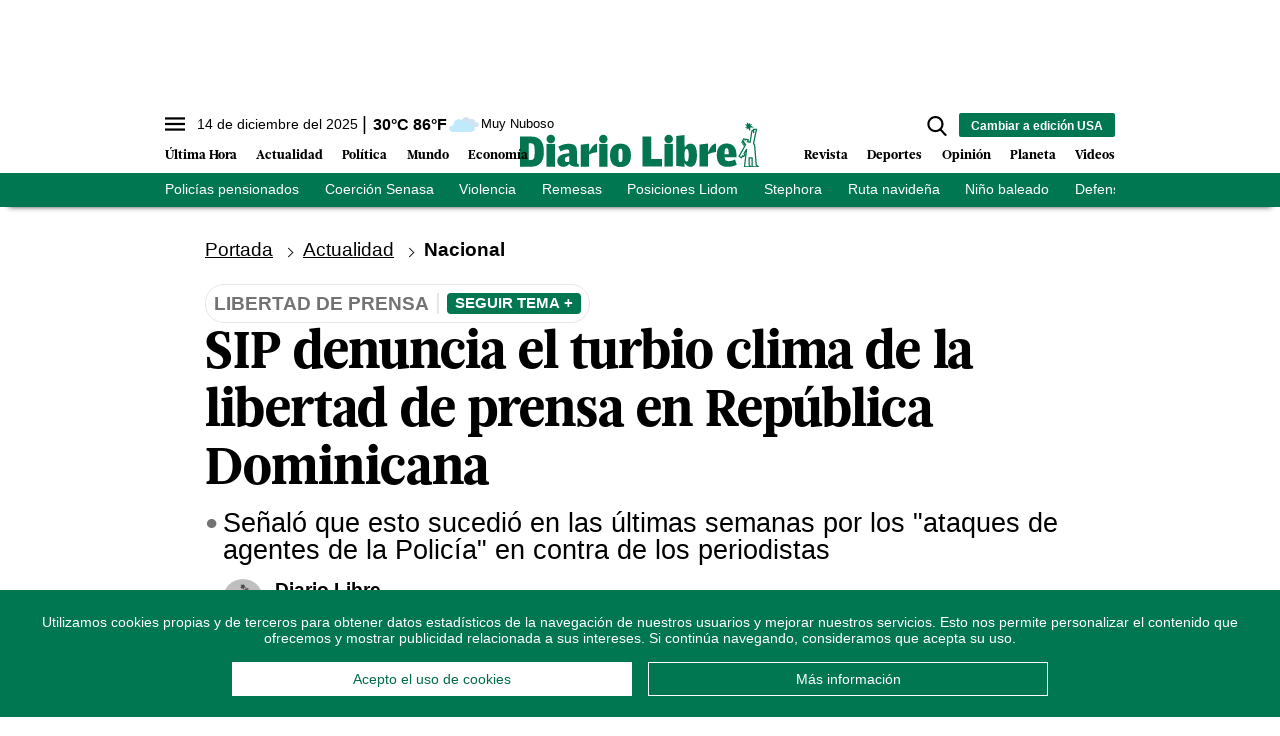

--- FILE ---
content_type: text/html; charset=utf-8
request_url: https://www.diariolibre.com/ctrlheaderclima
body_size: 613
content:
<!--blob 12/14/2025 03:25:31.612 p. m.  --><!--publishThread: 07:21:24.946 PM  --><p class="text-md align-middle mr-1 hidden md:inline"><span id="fechaactual12123123">14 de diciembre del 2025</span></p><div class="service clima-service hidden md:inline"><span class="temp align-middle"><span id="temperaturaactual">30</span><super>&deg;C</super> <span id="temperaturaactual"> 86</span><super>&deg;F</super></span><div class="overflow-hidden inline mx-1"><img src="https://resources.diariolibre.com/images/clima-iconos/04d.png" alt="Santo Domingo - 29.72&deg;C" title="Santo Domingo - 29.72&deg;C" width="26" height="26" class="inline"></div><span class="descripcion inline-block"><span id="descripcionclimaactual" style="text-transform: capitalize;">muy nuboso</span></span></div>

--- FILE ---
content_type: text/html; charset=utf-8
request_url: https://www.google.com/recaptcha/api2/aframe
body_size: 267
content:
<!DOCTYPE HTML><html><head><meta http-equiv="content-type" content="text/html; charset=UTF-8"></head><body><script nonce="CX8PCBrW2zEL5fgabGcbzg">/** Anti-fraud and anti-abuse applications only. See google.com/recaptcha */ try{var clients={'sodar':'https://pagead2.googlesyndication.com/pagead/sodar?'};window.addEventListener("message",function(a){try{if(a.source===window.parent){var b=JSON.parse(a.data);var c=clients[b['id']];if(c){var d=document.createElement('img');d.src=c+b['params']+'&rc='+(localStorage.getItem("rc::a")?sessionStorage.getItem("rc::b"):"");window.document.body.appendChild(d);sessionStorage.setItem("rc::e",parseInt(sessionStorage.getItem("rc::e")||0)+1);localStorage.setItem("rc::h",'1765740585490');}}}catch(b){}});window.parent.postMessage("_grecaptcha_ready", "*");}catch(b){}</script></body></html>

--- FILE ---
content_type: text/json; charset=utf-8
request_url: https://www.diariolibre.com/ctrlheadermenubarraverdejson
body_size: 1310
content:
[{"URL": "https://www.diariolibre.com/actualidad/nacional/2025/12/12/policias-jubilados-mueren-de-hambre-con-pensiones-de-10-mil-pesos/3373489","Texto": "Policías pensionados"},{"URL": "https://www.diariolibre.com/actualidad/justicia/2025/12/12/mp-tres-imputados-admiten-hechos-en-el-caso-senasa/3375184","Texto": "Coerción Senasa"},{"URL": "https://www.diariolibre.com/actualidad/educacion/2025/12/11/betty-reyes-la-violencia-comienza-en-la-casa/3375112","Texto": "Violencia"},{"URL": "https://www.diariolibre.com/economia/finanzas/2025/12/12/remesas-evitan-que-176964-personas-cayeran-en-la-pobreza-en-rd/3375142","Texto": "Remesas"},{"URL": "https://www.diariolibre.com/deportes/beisbol/2025/12/12/tabla-de-posiciones-lidom-aguilas-1ro-en-clasificar-licey-en-3ro/3375161","Texto": "Posiciones Lidom"},{"URL": "https://www.diariolibre.com/actualidad/justicia/2025/12/11/conoceran-medida-de-coercion-a-otras-personas-por-caso-stephora/3374359","Texto": "Stephora"},{"URL": "https://www.diariolibre.com/revista/cultura/2025/12/12/este-fin-de-semana-actividades-navidenas-en-santo-domingo-y-santiago/3374826","Texto": "Ruta navideña"},{"URL": "https://www.diariolibre.com/actualidad/sucesos/2025/12/11/desconocidos-hieren-de-bala-a-un-nino-de-10-anos-en-villa-duarte/3375057","Texto": "Niño baleado"},{"URL": "https://www.diariolibre.com/actualidad/justicia/2025/12/11/el-40--de-los-presos-de-rd-duerme-en-el-piso-segun-defensa-publica/3374856","Texto": "Defensa Pública"}]

--- FILE ---
content_type: application/javascript; charset=utf-8
request_url: https://fundingchoicesmessages.google.com/f/AGSKWxUdL5T-sZgJ51fufxPw2F3fsOLQzLJOjMHIVM2iDvJ9fLllXFAg0lex0X8R9a76LY5ou4k2BpMV_98S8EV_vi0oNDuNXD77qye03QJ3qsEvoop6t7mmupgvUrFFMKw6CpPUhBWB59MxjbHDLVDCGwVqYnaa_-VhthmZKgpbm71bYf80oLsiFiXmEwjE/_/interstitial-ad.&UrlAdParam=/fatads./adnexus-_160by600_
body_size: -1291
content:
window['e7b52192-2f68-4f4b-859f-acc1f0958ddc'] = true;